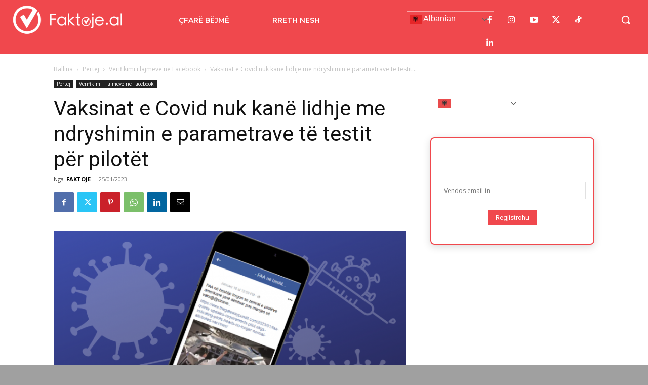

--- FILE ---
content_type: text/css
request_url: https://faktoje.al/wp-content/plugins/Premtime/assets/style.css?ver=1.0.0
body_size: 1584
content:
body {
    background-color: #a0a0a0; 
    margin-bottom: 40px;
    padding-bottom: 50px !important;
    padding: 0;
    font-family: 'Arial', sans-serif;
    color: #fff;
    background-image: url('');
    background-size: 40%; 
    background-position: right !important;
    background-repeat: no-repeat;
    background-position: center;
    overflow-x: hidden;
}

.logo-faktoje {
    margin-top: 20px;
    text-align: center;
}

.carousel-container .carousel-cell .imageSection img{
    border-top-left-radius: 10%;
    border-top-right-radius: 10%;
    position: relative;
    z-index: 999!important;
}

.carousel div .card-body{
    border-bottom-right-radius: 10%;
    border-bottom-left-radius: 10%;
}

.hero-section {
    padding-top: 50px;
    /* padding: 50px; */
    /* text-align: left; */
    margin: 0 auto;
}

.hero-section h1 {
    font-size: 40px;
    font-weight: 900;
    color: #fff;
    text-shadow: 2px 2px 5px rgba(0, 0, 0, 0.3);
    width: 100%;
    margin-top: 0px;
    margin-left: 280px;
    width: 100%;
}

.main-image {
display: none; /* Hide the div since its purpose is now handled by the body */
}

.carousel-container {
    width: 100%;
    max-width: 1800px;
    margin-top: 100px;
    margin-left: auto;
    margin-right: auto;
    padding: 0 80px;
    margin-bottom: 50px;
    overflow: visible;
    position: relative;
}

.carousel {
    display: flex;
    flex-direction: row;
    transition: transform 0.3s ease;
    overflow: hidden;
}

.carousel:active {
    cursor: grabbing;
}

.carousel-arrow {
    position: absolute;
    top: 250px;
    background: #fff;
    border: 3px solid #000;
    border-radius: 50%;
    width: 70px;
    height: 70px;
    font-size: 50px;
    line-height: 60px;
    cursor: pointer;
    z-index: 1000;
    transition: all 0.3s;
    color: #000;
    font-weight: bold;
    padding: 0;
    box-shadow: 0 4px 10px rgba(0,0,0,0.3);
}

.carousel-arrow:hover {
    background: #000;
    color: #fff;
    transform: scale(1.1);
}

.carousel-prev {
    left: 10px;
}

.carousel-next {
    right: 10px;
}


.carousel-cell {
    width: 320px;
    min-width: 320px;
    height: 500px;
    margin-right: 30px;
    border-radius: 10%;
    cursor: pointer;
    display: inline-block;
    padding: 0px;
    color: white;
    font-weight: bold;
    position: relative;
    overflow: hidden;
    border: none;
    flex-shrink: 0;
}
.carousel-cell .card{
    width: 20em !important;
    /* border-radius: 50px; */

}

.carousel-cell:hover {
    transform: scale(1.05);
}
.card-body {
    background-color: #fff; /* Default white */
    transition: background-color 0.3s, box-shadow 0.3s;
  }
  

.carousel-cell::after {
    content: "";
    position: absolute;
    bottom: 0;
    left: 0;
    width: 100%;
    height: 50%;
    /* border-radius: 12px; */
}

.carousel-cell span {
    position: relative;
    z-index: 2;
    font-size: 1rem;
    font-weight: bold;
}

.custom-arrow {
    position: absolute;
    top: 50%;
    transform: translateY(-50%);
    background-color: rgba(0, 0, 0, 0.5);
    color: white;
    border: none;
    border-radius: 50%;
    width: 40px;
    height: 40px;
    font-size: 20px;
    font-weight: bold;
    cursor: pointer;
    transition: 0.3s;
}

ol.flickity-page-dots {
    display: none;
}

.custom-arrow:hover {
    background-color: rgba(0, 0, 0, 0.8);
}

.prev {
    left: -50px;
}

.next {
    right: -50px;
}

h5.card-title {
    color: black;
    font-size: 16px;
    font-weight: 400;
    padding: 20px;
    padding-top: 50px;
}
a{
    text-decoration: none;
}

.carousel-cell.active .card-body {
    margin-top: -85px;
}

.carousel-cell.active h5.card-title {
    padding: 20px;
    padding-top: 80px;
}



@media (max-width: 768px) {
    .main-container {
        flex-direction: column;
        align-items: center;
    }
    .carousel-container {
        width: 100%;
    }
    .custom-arrow {
        display: none;
    }
}


.card-number{
    text-align: left;
    width: 100%;
    color: white;
    opacity: 0.6;
    font-size:80px ;
    font-weight: 900;
    margin-bottom: -45px;
    text-shadow: 3px 3px 0px rgba(0, 0, 0, 0.3);
}

img.card-img-top.wp-post-image{
    z-index: 99;
}

.carousel-cell.avances.is-selected .card-promise {
    background: #ffe000 !important;
}
.is-selected .promesometro {
    opacity: 1;
    visibility: hidden;
}

.promesometro {
    top: 180px;
}
img.imagen-promesometro {
    width: 150px;
}
.is-selected .footer-card {
    opacity: 1;
    transition-property: opacity;
    transition-duration: .4s;
    /* transition-delay: 1s; */
}

 .footer-card {
    padding: 11px 30px 15px 30px !important;
    opacity: 0;
} 

@media (max-width: 480px) {

    .hero-section h1{
        font-size: 30px;
        color: #fff;
        width: 100%;
        margin-left: 20px;
    }

    .logo-faktoje img{
        width: 35%;
    }
    body {
        margin-bottom: 0px;
        padding-bottom: 0px;
    }

    html, body {
        max-width: 100%;
        overflow-x: hidden;
    }
}


@media screen and (max-width: 768px) and (min-width: 481px){
    .hero-section h1{
        font-size: 35px;
        color: #fff;
        width: 100%;
        margin-left: 20px;
    }
    .logo-faktoje img{
        width: 30%;
    }

}

@media screen and (max-width: 1280px) and (min-width: 769px){
    .hero-section h1{
        font-size: 35px;
        color: #fff;
        width: 100%;
        margin-left: 10px;
    }
    .logo-faktoje img{
        width: 20%;
    }

}



--- FILE ---
content_type: text/css
request_url: https://faktoje.al/wp-content/themes/FutureBlock/style.css?ver=12.7.3c
body_size: 595
content:
/*
Theme Name:     FutureBlock Child theme
Theme URI: 		http://FutureBlock.al
Description:    Child theme made by FutureBlock
Author:         FutureBlock
Author URI: 	http://FutureBlock.al/faktoje
Template:       Newspaper
Version:        9.0c
*/


/*  ----------------------------------------------------------------------------
    This file will load automatically when the child theme is active. You can use it
    for custom CSS.
*/


.td_block_template_8 .td-block-title > *:before, .td_block_template_8 .td-block-title > *:after {
height: 8px !important;
}


.td-main-page-wrap .tdb_module_loop .td-module-meta-info {
height: 19em;
}

.tdb_loop .tdb_module_loop .td-module-meta-info {
height: 18em;
}

.td_wrapper_video_playlist .td_video_controls_playlist_wrapper {
    background-color: #dd3333 !important;
}

#td_youtube_playlist_video {
background-color: #ffffff !important;
}

#td_youtube_playlist_video .td_click_video .td_video_title {
color: #111111 !important;
}

#td_youtube_playlist_video .td_click_video .td_video_time {
color: #dd3333 !important;
}

.td_wrapper_video_playlist .td_video_currently_playing {
    background-color: #11111105 !important;
}

.td_wrapper_video_playlist .td_click_video:hover {
    background-color: #11111105 !important;
}

.tdi_110.td-a-rec {
    display: none !important;
}

.td_wrapper_video_playlist .td_playlist_clickable {
    overflow-y: hidden !important;
      overflow-x: hidden !important;
}

.tdn_block_newsletter_subscribe button {
    background-color: #2b373d !important;
}

.tdn_block_newsletter_subscribe button:hover {
    background-color: #000 !important;
}

a.td_spot_img_all {
    display: none !important;
}

--- FILE ---
content_type: text/javascript
request_url: https://faktoje.al/wp-content/plugins/Premtime/assets/carousel.js?ver=1.0.0
body_size: 1176
content:
jQuery(document).ready(function($) {
    $('.premtime-carousel-wrapper').each(function() {
        const wrapper = $(this);
        const container = wrapper.find('.premtime-carousel-container');
        const track = wrapper.find('.premtime-carousel-track');
        const cells = wrapper.find('.carousel-cell');
        const prevBtn = wrapper.find('.premtime-carousel-prev');
        const nextBtn = wrapper.find('.premtime-carousel-next');
        
        if (cells.length === 0) return;
        
        let currentIndex = 0;
        let isDown = false;
        let startX = 0;
        let scrollLeft = 0;
        let autoSlideInterval;
        
        // Calculate card width including gap
        const cardWidth = cells.first().outerWidth(true);
        
        // Function to move to specific slide
        function goToSlide(index) {
            const maxIndex = cells.length - 1;
            currentIndex = Math.max(0, Math.min(index, maxIndex));
            const translateX = -(currentIndex * cardWidth);
            track.css('transform', `translateX(${translateX}px)`);
        }
        
        // Next slide
        function nextSlide() {
            if (currentIndex < cells.length - 1) {
                goToSlide(currentIndex + 1);
            } else {
                goToSlide(0); // Loop back to start
            }
        }
        
        // Previous slide
        function prevSlide() {
            if (currentIndex > 0) {
                goToSlide(currentIndex - 1);
            } else {
                goToSlide(cells.length - 1); // Loop to end
            }
        }
        
        // Auto slide functionality
        function startAutoSlide() {
            stopAutoSlide(); // Clear any existing interval
            autoSlideInterval = setInterval(function() {
                nextSlide();
            }, 3000); // Change slide every 3 seconds
        }
        
        function stopAutoSlide() {
            if (autoSlideInterval) {
                clearInterval(autoSlideInterval);
            }
        }
        
        // Mouse drag functionality
        container.on('mousedown', function(e) {
            isDown = true;
            container.addClass('active');
            startX = e.pageX - container.offset().left;
            scrollLeft = currentIndex * cardWidth;
            stopAutoSlide(); // Stop auto-slide when user interacts
        });
        
        container.on('mouseleave mouseup', function() {
            if (!isDown) return;
            isDown = false;
            container.removeClass('active');
            startAutoSlide(); // Resume auto-slide after interaction
        });
        
        container.on('mousemove', function(e) {
            if (!isDown) return;
            e.preventDefault();
            const x = e.pageX - container.offset().left;
            const walk = (x - startX) * 2; // Scroll speed multiplier
            const newScrollLeft = scrollLeft - walk;
            
            // Calculate new index based on scroll position
            const newIndex = Math.round(newScrollLeft / cardWidth);
            
            if (newIndex !== currentIndex && newIndex >= 0 && newIndex < cells.length) {
                goToSlide(newIndex);
            }
        });
        
        // Button controls
        nextBtn.on('click', function() {
            nextSlide();
            stopAutoSlide();
            startAutoSlide();
        });
        
        prevBtn.on('click', function() {
            prevSlide();
            stopAutoSlide();
            startAutoSlide();
        });
        
        // Touch support for mobile
        let touchStartX = 0;
        let touchScrollLeft = 0;
        
        container.on('touchstart', function(e) {
            touchStartX = e.touches[0].clientX;
            touchScrollLeft = currentIndex * cardWidth;
            stopAutoSlide();
        });
        
        container.on('touchmove', function(e) {
            const touchX = e.touches[0].clientX;
            const diff = touchStartX - touchX;
            const newIndex = Math.round((touchScrollLeft + diff) / cardWidth);
            
            if (newIndex !== currentIndex && newIndex >= 0 && newIndex < cells.length) {
                goToSlide(newIndex);
            }
        });
        
        container.on('touchend', function() {
            startAutoSlide();
        });
        
        // Start auto-slide on page load
        startAutoSlide();
        
        // Pause auto-slide when hovering over carousel
        wrapper.on('mouseenter', function() {
            stopAutoSlide();
        });
        
        wrapper.on('mouseleave', function() {
            startAutoSlide();
        });
    });
});


--- FILE ---
content_type: image/svg+xml
request_url: https://faktoje.al/wp-content/uploads/2024/08/logo-faktoje-mobile.svg
body_size: 962
content:
<svg xmlns="http://www.w3.org/2000/svg" viewBox="0 0 525.6 525.2"><defs><style>.cls-1{fill:#fff;}</style></defs><g id="Layer_2" data-name="Layer 2"><g id="Layer_1-2" data-name="Layer 1"><path class="cls-1" d="M520.1,209.4a256.5,256.5,0,0,0-44-99.7c-7.8,12.9-14.6,25.1-22.2,36.7-4.1,6.1-4.1,10.7-.8,17.4,37,74.7,32.5,148.6-10,218.9-46.6,77-150.3,112.5-241.1,85.7C96.5,437.3,31.2,332.1,51.2,224,65.9,144.7,108.6,87.8,187,61c59.2-20.3,117-17.5,173.5,10.4,7.6,3.7,7.9,6.9,3.7,13.4-8.8,13.8-17,28.1-25.4,42.2Q299.9,192.7,261,258.4l-3.3,2.1c-17.2-28.8-34.7-57.4-51.4-86.4-4-7-6.9-6.9-13.1-3q-26.5,16.7-53.8,32c-7.1,4-8.8,6.9-4.1,14.6,29.1,47.9,57.5,96.2,86.2,144.3,12.1,20.1,24.1,40.2,36.4,60.8a35.5,35.5,0,0,0,2.8-3.3q96.9-162.3,194-324.7c2.9-4.8,2-7.8-1.7-11.4-12.7-12.7-25.3-25.6-40.1-35.9C356.1,7.8,292.8-6.7,224.6,2.8c-55,7.7-105.6,27.5-145.9,67C15.3,131.9-7.8,209,2.3,295.3,21.8,462.4,192.9,566.5,351.8,509.5,474.7,465.3,546.8,336.9,520.1,209.4Z"/></g></g></svg>